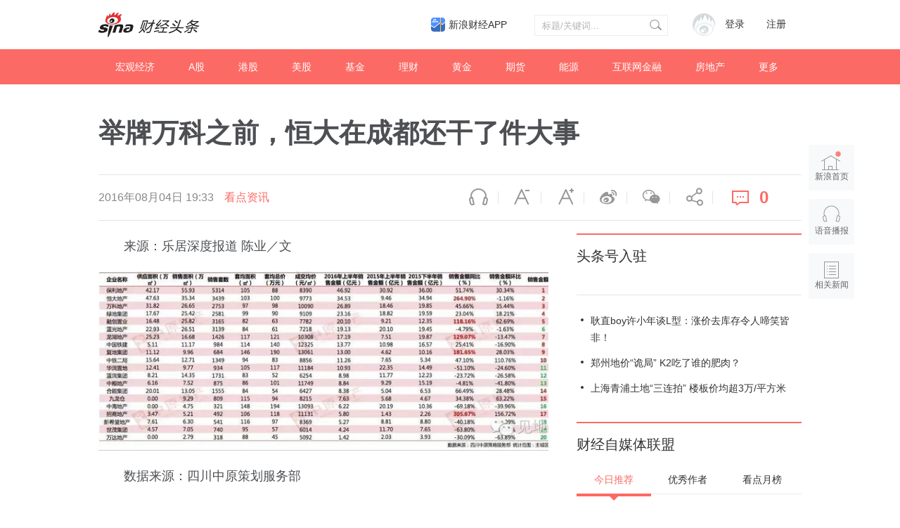

--- FILE ---
content_type: text/html; charset=UTF-8
request_url: https://cj.sina.com.cn/articles/view/5968965116/163c72dfc001001bl8
body_size: 47448
content:

<!DOCTYPE html>
<html>
<head>
    <meta charset="utf-8" />
    <title>举牌万科之前，恒大在成都还干了件大事__财经头条__新浪财经</title>
    <meta name="author" content="新浪财经">
    <link rel="mask-icon" sizes="any" href="//www.sina.com.cn/favicon.svg" color="red">
    <meta http-equiv="X-UA-Compatible" content="IE=edge" />
    <meta content="always" name="referrer">
    <meta name="description" content="来源：乐居深度报道 陈业／文数据来源：四川中原策划服务部每天清晨，伴随疾驰而过的车辆鸣笛声，这幢位于成都市青羊区提督街99号的恒大广场，会在..." />
    <meta name="keywords" content="财经头条,财经新闻,投资价值" />
    <meta name="tags" content="" />
    <meta property="og:type" content="news" />
    <meta property="og:title" content="举牌万科之前，恒大在成都还干了件大事" />
    <meta property="og:description" content="来源：乐居深度报道 陈业／文数据来源：四川中原策划服务部每天清晨，伴随疾驰而过的车辆鸣笛声，这幢位于成都市青羊区提督街99号的恒大广场，会在..." />
    <meta property="og:url" content="http%3A%2F%2Fcj.sina.com.cn%2Farticles%2Fview%2F5968965116%2F163c72dfc001001bl8" />
    <meta property="og:image" content="" />
    <meta name="weibo: article:create_at" content="2016-08-04 19:33:57" />
    <!--news_web_article_v2014_meta -->
    <meta name="stencil" content="PGLS000526" />
    <meta name="publishid" content="fxsqxxu4646541" />
    <meta name="comment" content="cj:comos-fxsqxxu4646541" />
    <meta name="sudameta" content="comment_channel:cj;comment_id:comos-fxsqxxu4646541" />
    <meta name="mediaid" content="财经头条">
    <meta name="sudameta" content="sinaog:0" />
    <!-- web_article_v2015_mobile_agent_meta begin-->
    <meta name="mobile-agent" content="format=html5; url=http://cj.sina.cn/articles/view/5968965116/163c72dfc001001bl8">
    <meta name="mobile-agent" content="format=xhtml; url=http://cj.sina.cn/articles/view/5968965116/163c72dfc001001bl8">
    <meta name="mobile-agent" content="format=wml; url=http://cj.sina.cn/articles/view/5968965116/163c72dfc001001bl8">
    <!-- web_article_v2015_mobile_agent_meta end -->
        <meta name=jspreload content="jspreload">
    <meta property="article:published_time" content="" />
    <meta property="article:author" content="财经头条" />
    <!-- 登录 css -->
    <link rel="stylesheet" type="text/css" href="//i.sso.sina.com.cn/css/userpanel/v1/top_account_v2.css">
    <!-- 天乙feed样式 start-->
    <link rel="stylesheet" href="//news.sina.com.cn/css/pctianyi/tianyi.css">
    <link rel="stylesheet" href="//n.sinaimg.cn/finance/pctianyi_wdg/apps/ent-feed/css/feed-app.css">
    <!-- 天乙feed样式 end -->
    <!--评论组件样式-->
    <link rel="stylesheet" type="text/css" href="//n2.sinaimg.cn/finance/sina_comment_2017/build/sina-comment-min.css">
    <!-- 微博组件样式 -->
    <link rel="stylesheet" href="//finance.sina.com.cn/other/src/sinapagewidgets/SinaPageWeibo2017.css">
    <link rel="stylesheet" href="//n.sinaimg.cn/finance/pc/cj/kandian/css/article.app.part.css?v=11.45">
    <script src="//news.sina.com.cn/268/2015/0112/jquery.newest.js" charset="utf-8"></script>
    <script type="text/javascript">
        var author_uid = 5968965116;
        var article_id = "163c72dfc001001bl8";
        var baseUrl = "//cj.sina.com.cn/k/api";
        var baseHost = "cj.sina.com.cn";
        var pageUrl = "http://cj.sina.cn/articles/view/5968965116/163c72dfc001001bl8";
    </script>

</head>

<body>
<!-- sina_text_page_info js配置 start 正文页全局参数-->
<script type="text/javascript">
    //设定为提前一屏触发
    window.onload = function() {
        SinaPage.config.triggerDistance = 500;

    }

    var SINA_TEXT_PAGE_INFO = {
        entry: 'account',
        channel: 'mp',
        newsid: '5968965116-163c72dfc001001bl8',
        encoding: 'utf-8',

        // 是否隐藏评论入口
        hideComment: false,
        // 是否隐藏评论列表(0,1)
        hideCommentList: 0,
        // 微博分享后面的@用户uid
        uid: '5902314049',
        // 文章docid，用来检测是否已收藏
        docID: 'http://doc.sina.cn/?id=comos:fyqptqv7004083',
        //财经
        pagepubtime: '2016-05-30',
        difDay: 180,
        ADIDs: ["PublicRelation1", "PublicRelation2", "PublicRelation3", "PublicRelation4", "PublicRelation5", "PublicRelation6", "PublicRelation7", "PublicRelation8", "PublicRelation9", "PublicRelation10", "PublicRelation11", "PublicRelation12", "PublicRelation14", "PublicRelation16"],

        // 底部微博推荐，如果没有，不填即可
        weiboGroupID: 35
    };
</script>
<!-- sina_text_page_info js配置 end 正文页全局参数-->
<!-- 调查参数 start-->
<script type="text/javascript">
    window.sina_survey_config = {
        surveyCss: true,               //调查问答样式true, false, http （不使用默认样式配置false或者不传此参数）
        resultCss: true,               //调查结果样式true, false, http （不使用默认样式配置false或者不传此参数）
        source: 'vote',                //通过来源设置图片宽高 sina(手浪), vote(默认)
    }
</script>
<!-- 调查参数 end-->
<!--header start -->
<div class="m-header-part-w">
    <div class="m-header-part clearfix">
        <a class="m-logo" href="//cj.sina.com.cn" title="财经头条" alt="财经头条"></a>
        <!-- 登陆&注册 -->
        <div class="m-login">
            <div id="SI_User" class="TAP14">
                <div class="ac-rgst">
                    <a href="//login.sina.com.cn/signup/signup?entry=news" class="msg-link" target="_blank">注册</a>
                </div>
                <div class="ac-login">
                    <div class="ac-login-cnt">
                        <a href="#" class="">
                        <span class="thumb">
                        <img src="//i.sso.sina.com.cn/images/login/thumb_default.png">
                    </span>
                            <span class="log-links">登录</span>
                        </a>
                    </div>
                </div>
            </div>
        </div>
        <!-- 登陆&注册 end-->
        <!-- search start-->
        <div class="m-search">
            <form class="m-search-clomn" action="//cj.sina.com.cn/article/search" method="post">
                <select size="1" name="type" id="searchType">
                    <option value="news">新闻</option>
                    <option value="author">头条号</option>
                </select>
                <div class="search-trigger">
                    <input type="text" name="keywords" value="" class="search-ipt" placeholder="标题/关键词...">
                    <input type="submit" class="btn-search">
                </div>
            </form>
        </div>
        <!-- search end-->
        <a class="hdlink3" href="https://finance.sina.com.cn/mobile/comfinanceweb.shtml" suda-uatrack="key=index_finapp&amp;value=up" data-sudaclick="sf_cjapp_nav_p" target="_blank">新浪财经APP</a>
    </div>
</div>
<!--header end -->

<!--nav start -->
<div class="m-nav-part-w">
    <div class="m-nav-part">
        <ul>
                        <li class="m-nav-box  "><a class="u-nav-item" href="//cj.sina.com.cn/k/article/column_article/2">宏观经济</a></li>
                        <li class="m-nav-box  "><a class="u-nav-item" href="//cj.sina.com.cn/k/article/column_article/3">A股</a></li>
                        <li class="m-nav-box  "><a class="u-nav-item" href="//cj.sina.com.cn/k/article/column_article/4">港股</a></li>
                        <li class="m-nav-box  "><a class="u-nav-item" href="//cj.sina.com.cn/k/article/column_article/5">美股</a></li>
                        <li class="m-nav-box  "><a class="u-nav-item" href="//cj.sina.com.cn/k/article/column_article/6">基金</a></li>
                        <li class="m-nav-box  "><a class="u-nav-item" href="//cj.sina.com.cn/k/article/column_article/11">理财</a></li>
                        <li class="m-nav-box  "><a class="u-nav-item" href="//cj.sina.com.cn/k/article/column_article/9">黄金</a></li>
                        <li class="m-nav-box  "><a class="u-nav-item" href="//cj.sina.com.cn/k/article/column_article/7">期货</a></li>
                        <li class="m-nav-box  "><a class="u-nav-item" href="//cj.sina.com.cn/k/article/column_article/12">能源</a></li>
                        <li class="m-nav-box  "><a class="u-nav-item" href="//cj.sina.com.cn/k/article/column_article/13">互联网金融</a></li>
                        <li class="m-nav-box  "><a class="u-nav-item" href="//cj.sina.com.cn/k/article/column_article/14">房地产</a></li>
                        <li class="m-nav-box m-nav-others-item">
                <a class="u-nav-item" href="javascript:;">更多</a>
                <div id="more_nav" class="m-nav-others">
                                        <div class="m-nav-others-row">
                                                <a href="//cj.sina.com.cn/k/article/column_article/8">外汇</a>
                                                <a href="//cj.sina.com.cn/k/article/column_article/15">管理</a>
                                                <a href="//cj.sina.com.cn/k/article/column_article/16">消费</a>
                                                <a href="//cj.sina.com.cn/k/article/column_article/18">科技</a>
                                                <a href="//cj.sina.com.cn/k/article/column_article/19">互联网</a>
                                                <a href="//cj.sina.com.cn/k/article/column_article/21">手机</a>
                                            </div>
                                        <div class="m-nav-others-row">
                                                <a href="//cj.sina.com.cn/k/article/column_article/27">保险</a>
                                                <a href="//cj.sina.com.cn/k/article/column_article/22">数码</a>
                                                <a href="//cj.sina.com.cn/k/article/column_article/23">科普</a>
                                                <a href="//cj.sina.com.cn/k/article/column_article/24">创业</a>
                                                <a href="//cj.sina.com.cn/k/article/column_article/10">银行</a>
                                                <a href="//cj.sina.com.cn/k/article/column_article/26">新三板</a>
                                                <a href="//cj.sina.com.cn/k/article/column_article/29">其他</a>
                                            </div>
                    
                </div>
            </li>
        </ul>
    </div>
</div>
<!--nav end -->
<!-- main start-->
<div class="main-content w1240">
    <h1 class="main-title">举牌万科之前，恒大在成都还干了件大事</h1>
    <div class="top-bar-wrap" id="top_bar_wrap">
        <div class="top-bar ani" id="top_bar">
            <div class="top-bar-inner clearfix">
                <div class="second-title">举牌万科之前，恒大在成都还干了件大事</div>
                <div class="date-source" data-sudaclick="content_media_p">
                                        <span class="date">2016年08月04日 19:33</span>
                                                                                        <span class="source ent-source">看点资讯</span>
                                                            </div>
                <div class="page-tools" data-sudaclick="blk_share">
                    <span class="tool-icon tool-audio first"><a ani-click='scaleDes' ani-hover='bounceFromTop' node-type='audio-pop' href="javascript:;" title="语音播报">语音播报</a></span>
                    <span class="tool-icon tool-des-fs"><a ani-click='scaleDes' ani-hover='bounceFromTop' node-type='decrease-fs' href="javascript:;" title="缩小字体" data-sudaclick="content_smallerfont_i">缩小字体</a></span>
                    <span class="tool-icon tool-ins-fs"><a ani-click="scaleIns" ani-hover="bounceFromTop" node-type="increase-fs" href="javascript:;" title="放大字体" data-sudaclick="content_biggerfont_i">放大字体</a></span>
                    <span class="tool-icon tool-wb"><a ani-hover='bounceFromTop' node-type='share-wb' href="javascript:;" data-share='weibo' title="分享到微博" data-sudaclick="content_weiboshare_i">微博</a></span>
                    <span class="tool-icon tool-wx"><a ani-hover='bounceFromTop' node-type='share-wx' href="javascript:;" data-share='weixin' title="分享到微信" data-sudaclick="content_wechatshare_i">微信</a></span>
                    <span class="tool-icon tool-share"><a ani-hover='bounceFromTop' node-type='share-more' data-action="dropdown" data-target='share_more' href="javascript:;" title="更多分享" data-sudaclick="content_moreshare_i">分享</a></span>
                    <span class="tool-icon tool-cmt"><a ani-hover='bounceFromTop' node-type='comment' href="javascript:;"><span class="num" node-type="comment-num" data-sudaclick="content_commentbutton_i">0</span></a>
                        </span>
                    <div class='share-more-list' style='display:none;' id='share_more'>
                        <span class='tool-icon tool-share-qq'><a href="javascript:;" data-share='qq' title="分享到QQ" data-sudaclick="share_qq">腾讯QQ</a></span>
                        <span class='tool-icon tool-share-qqzone'><a href="javascript:;" data-share='qzone' title="分享到QQ空间" data-sudaclick="share_qzone">QQ空间</a></span>
                    </div>
                </div>
            </div>
        </div>
    </div>
    <!-- content start-->
    <div class="article-content clearfix" id="article_content">
        <div class="article-content-left">
            <div class="article" id="artibody">
                <!-- 微博组件start -->
                <div class="weibo-2017" style="display: none">
                </div>
                <!-- 微博组件end -->
                <!-- 原始正文 -->
                <p><font>来源：乐居深度报道 陈业／文</font></p><p><img class="article-img" src="//k.sinaimg.cn/n/sinacn/20170104/f977-fxzczhi1624608.jpg/w700d1q75cms.jpg"></p><p><font>数据来源：四川中原策划服务部</font></p><p><font>每天清晨，伴随疾驰而过的车辆鸣笛声，这幢位于成都市青羊区提督街99号的恒大广场，会在某一固定时间“苏醒”，迎接新的一天。</font></p><p><font>被恒大收购前，恒大广场有另一个名字叫华置广场。2007年，港资开发商华人置业在成都物色了该地皮，计划将其打造为成都的一个标杆性商业项目。为了提升知名度，华人置业特意引入了知名商业品牌The ONE。</font></p><p><font>确认The ONE加入后，项目知名度大幅度提升。最终还未等到开业，华人置业就将该项目转卖给了恒大。恒大随后将其更名为恒大广场，并于2015年9月26日开业。</font></p><p><font>外界一直疑虑，恒大为什么会接这个位置尴尬、运营状况并不佳的商业项目？如今，一年过去了，住宅物业以其良好的销售业绩给出了答案。</font></p><p><font>1过江龙“凶猛”</font></p><p><font>对于恒大的成都收购行为，第一太平戴维斯华西区商铺部董事邓耀华认为，不管是收购华人置业的项目、还是新世界的项目，恒大在成都下的这步棋都较为精彩。究其原因，主要是所收购住宅项目在上半年均为恒大贡献了不错业绩。</font></p><p><font>2016年上半年，恒大在成都的总销售额为34.53亿元，为半年历史最好销售成绩。其中从新世界手上收购来的天府半岛项目功不可没。</font></p><p><font>上半年，天府半岛项目以1488套的成交量，贡献了12.36亿元销售额。单个项目销售占整体销售业绩的三分之一。该项目为2016年上半年成都品牌房企单个楼盘销冠。另外，从华人置业手上收购来的恒大都汇华庭、恒大广场、恒大华置西锦城等项目上半年也表现不凡。</font></p><p><font>与恒大一样，去年7月末，融创以32亿元价格收购了中渝置地成都7个项目，首次布局成都。因收购项目销售良好，上半年融创在成都也取得了历史最好成绩20.10亿元。</font></p><p><font>恒大、融创通过收购方式扩大市场份额后，打破了成都原有楼市格局。房企排名中，蓝光“千年老二”位置被恒大代替。蓝光连前五都未进，第五被后来者融创占据。</font></p><p><font>四川中原统计数据显示，上半年，保利以46.92亿元的销售额，排名成都楼市销售榜首位；恒大则以34.53亿元的总销售额紧随其后；万科、绿地、融创分别以26.89亿元、23.16亿元、20.10亿元的销售额分列第三、四、五位。蓝光以总销售额19.13亿元位列第六。</font></p><p><font>从市场占有率来看， 2016年上半年，除传统老大保利的市占率继续提升外，恒大、融创市占率也有明显进步。</font></p><p><font>对比2015年成都市场占有率，融创市占率上升0.92%，恒大市占率上升0.76%，保利市占率上升0.67%。上涨幅度分列前三位。</font></p><p><font>不过，对于销售“掉队”的说法，蓝光地产品牌中心赖黎明并不认同。其称蓝光近年来在追求全国化布局，在成都没有新增地块不代表蓝光“掉队”。</font></p><p><font>2保利霸主地位难保？</font></p><p><font>类似恒大碾压地头蛇蓝光的案例，未来或还将发生。据成都中原地产研究员鲁敏介绍，成都市场的竞争一直较为激烈，上半年更是如此。“观察前十开发商所售面积，除保利外，后几位基本上没太大差距。”</font></p><p><font>随着竞争加剧，保利多年来打下的擂主地位还能撑多久？据见地君了解，进入下半年，多家房企已进入备战状态。其中，最为明显的是恒大与中国铁建。</font></p><p><font>下半年恒大将有7个新盘亮相，总供应量将达到130万平方米。这为其下半年的销售打下了坚实的基础。</font></p><p><font>另据四川中原提供的库存信息，目前恒大成都在售项目全部库存量为90.2万平方米，总货值为84亿元，销售均价为9309元/平方米，单个项目均价从4242元－8000元/平方米不等，其中均价超过15000元/平方米的项目有2个。</font></p><p><font>而保利目前在成都的全部在售项目物业库存量为65.13万平方米，总货值为48.78亿元，物业均价为7490元/平方米， 单个项目均价从5347元－18000元/平方米不等，其中均价超过15000元/平方米的项目只有1个。</font></p><p><font>以保利现有在售物业库存量来看，如果再不发力，其在成都的市场地位很有可能在短时间内被恒大超过。</font></p><p><font>除恒大外，排名第八位的中国铁建从下半年也开始发力，计划推出超级大盘中国铁建西派城。该项目面积达320亩，开发体量58万平方米，市场吹风价达2万元/平方米。</font></p><p><font>另值得一提的是，庞大的土储一直是保利在成都最大的优势。目前成都市场也还没有可超过保利的企业。不过这并不代表永远不会有。</font></p><p><font>截至6月末，保利、中国铁建、万科等房企在成都的待开发土地体量占据前三。其中，中国铁建目前已有91.37万平方米的土储量，与保利101.93万平方米的土储相差无几。</font></p><p><font>2016年上半年，恒大在成都拿下7宗地块，面积为434亩，拿地规模仅次于中航地产，为上半年房企在成都拿地第二多企业。</font></p><p><font>除在公开市场拿地之外，私底下恒大收购动作也未断。今年6月底，四川恒大通过收购成都盛世瑞城置业有限公司位于锦江区沙河堡片区3.4万平方米土地，正式进军攀成钢板块；此外，恒大还将与成都本土房企瑞升合作打造“恒大·上林苑”项目。虽未透露合作细节，但瑞升在成都新都区拥有的2400亩土地储备给双方提供了充足的合作空间。</font></p><p><font>相比之下，保利上半年在成都表现略平淡。仅在今年2月以11.11亿元的价格摘得营门口两宗地，两宗住宅用地占地面积仅4.5万平方米，建筑面积13万平方米。</font></p><p><font>另值一提的是，若以利润为考核基准，保利在成都也并不具备优势。</font></p><p><font>中海成都一员工认为，“中海去年成都只卖了三十几个亿，但盈利有10个亿左右，保利去年卖了一百多亿，盈利却与中海持平。”</font></p><p><font>3一大波房企还在向成都奔来</font></p><p><font>2016年第一季度成都国内生产总值2601.7亿元,同比增长7.4%。GDP排名全国第8。</font></p><p><font>从人口净流入量来看，成都作为四川省内唯一单极核心城市，经济体量在省内所占比重相当大。去年成都以244万的人口净流入数排名全国第9位。</font></p><p><font>超大人口流量带来了对房屋绝对需求。数据显示，2015年全国新房成交量超过1000万平方米城市有18个，成都以2438万平方米的成交量排在首位，成为全国卖房最多城市，秒杀其他一线及核心二线城市。</font></p><p><font>“成都有绝对市场需求，房企必定会来”，第一太平戴维斯华西区商铺部董事邓耀华如此认为。</font></p><p><font>“成渝区域是融创区域聚焦的重点，融创看好成渝区域房地产市场。”2016年上半年，越来越多与融创持同一看法的开发商加入到了成都房企大军中。</font></p><p><font>据四川中原监测数据显示,2016年上半年成都主城区住宅供应面积176.22万平方米，成交面积160.68万平方米。</font></p><p><font>四川中原研究部认为,主城区供应量明显减少,但成交量与往年上半年无明显差异。在政府减少土地供应同时,土地成交面积仍同比上升。</font></p><p><font>上半年，成都主城区共成交22宗地块，其中排名前五地块溢价率均超100%。</font></p><p><font>拿地企业方面，除恒大、保利、中航城继续深耕外，外地企业阳光城首次挺进成都,拿下武侯区簇锦地块；新希望也拿下东大街、金花镇地块；龙湖拍下茶店子地块；华润低价拿下高新区中和、金牛区天回地块。上半年融创通过招拍挂方式，拿下一宗位于青羊区苏坡街道办事处中坝社区5组、黄土社区5组地块。</font></p><p><font>4无视竞争激烈 恒大销售目标加码至200亿</font></p><p><font>在房企争相拿地同时，一个不容忽视的问题是，成都库存已经不低。四川中原统计数据显示，上半年，成都主城区新房存量为721.71万平方米,环比下滑9.86%,预计去化周期为10个月。 上半年，恒大、首创以及人居置业的新房存量排名靠前,去化压力较大。</font></p><p><font>四川中原研究部认为,主城区商品住宅存量总体呈现下滑态势,伴随70/90政策的取消,及改善需求的释放,预计后市110平方米以上产品供应将增大,150平方米以上存量去化仍需时间;70-90平方米刚需产品库存高企,需较长时间才得以消化。</font></p><p><font>与此同时，成都郊区供应量也仍在加大。2016年上半年近郊县(含天府新区)商品房供应面积755.41万平方米,环比下降18.04%,同比上升5.09%。</font></p><p><font>为什么房企明知库存不低情况下，依然不遗余力去争夺这座城市的土地资源？不断提升的业绩目标或是最大诱因。</font></p><p><font>对于在成都的发展，成都融创向见地君透露，在成渝区域要做好房地产，考验的是“手艺活”，考验的是质量与速度的平衡把控。对此，融创提出了适度稳健的增长目标：三年内在成渝区域做到年销售额200亿元规模。</font></p><p><font>另据见地君了解，成都区域，恒大今年初定的年销售目标为150亿元，年中提高加码至200亿元；保利今年的年销售目标为120亿元；万科的年销售目标为100亿元；龙湖年销售目标为60亿元。</font></p><p><font>虽然以业绩驱动规模扩张是房企的生存之道，但第一太平戴维斯华西区商铺部董事邓耀华认为，再强大的企业如果不去改变自己，未来也难以生存下去。未来谁最能满足市场需求，谁就能站得最稳。</font></p><p><font>其举例称，恒大成都收购项目之所以取得不错销售成绩，与其对收购回来的楼盘进行了调整不无关系。“市中心的楼盘都汇华庭去化率一直不高，原因是当初户型分配不当，跟成都市场需求不吻合。恒大收购回来后，对户型进行了分割，有些甚至做了跨产权的户型分割。”</font></p><p><font>事实上，据见地君了解，在供应量大、竞争激烈的成都市场，部分房企早已开启了产品升级之路。其中，蓝光为转型已重拾高端物业雍锦系；龙湖推出高端盘墅级洋房产品；华润开始重视项目全生命周期，对项目景观设计进行优化；万科也开始全方位升级社区；全国知名的大型高端社区麓湖国际也传出将有意调整产品结构的声音。而这一切的改变，都只是为了在激战中赢得自己的一席之地。</font></p><p><font>（新浪乐居成都站记者徐成对本文亦有贡献）</font></p><p><font>作者：陈业，乐居深度报道记者。喜欢另辟蹊径的角度，更愿别开生面地挖掘行业兴趣点。工作邮箱：chenye5@leju.com。报料加微信qianya333。</font></p>
            </div>
            <div id="article_kandian" class="article-kandian"></div>
            <div id="article-bottom">
                <!-- 评论 start -->
                <div class="blk-comment" id="bottom_sina_comment"></div>
                <!-- 评论 end -->
                                <!-- 相关新闻/相关微博 start -->
                <div class='blk-related clearfix' id='tab_related'>
                    <div class='tab-related-wrap'>
                        <div class='tab-related' id='tab_related_btn'>
                            <a href="javascript:;" id='tab01_btn01' class='cur' data-sudaclick="relativenews_tab_i">相关新闻</a>
                            <a class="tab_related_app_imglink" data-sudaclick="23_cjapp_xgxxbelow_p" href="//finance.sina.com.cn/mobile/comfinanceweb.shtml" target="_blank"></a>
                        </div>
                    </div>
                    <div class='tab-cont-related' data-sudaclick="relativenews_feed_p">
                        <div id='tab01_cont01'>
                            <!-- 天乙feed 容器 start -->
                            <div id="tycard_list">
                                <div class="cardlist-a__tip" node-type="tip" style="display:none;"></div>
                                <div class="cardlist-a__list" node-type="list"></div>
                                <div class="cardlist-a__loading" node-type="loading">加载中
                                    <s class="icon-loading"></s>
                                </div>
                                <div class="cardlist-a__more" node-type="more" style="display:none;">点击加载更多</div>
                                <div class="cardlist-a__pager" node-type="pager" style="display:none;"></div>
                            </div>
                            <!-- 天乙feed 容器 end -->
                        </div>
                        <div id='tab01_cont02' style='display:none;'>
                            <iframe id='related_wb' frameborder="0" height="500" width="640" marginheight="0" marginwidth="0" scrolling="no" src=""></iframe>
                        </div>
                    </div>
                </div>
                <!-- 相关新闻/相关微博 end -->
                            </div>
        </div>
        <div class="article-content-right">
                        <!-- 作者信息 start-->
            <div class="m-user-info">
                <h2 class="u-article-title1"><a href="//cj.sina.com.cn/index/guide">头条号入驻</a></h2>
                            </div>
            <!-- 作者信息 end-->
                        <!-- 作者文章 start-->
                        <div class="m-author-article-list">
                <ul>
                                        <li class="m-author-article-list-item">
                        <h2><a href="//cj.sina.com.cn/articles/view/5968965116/163c72dfc001001bmn">耿直boy许小年谈L型：涨价去库存令人啼笑皆非！</a></h2>
                    </li>
                                        <li class="m-author-article-list-item">
                        <h2><a href="//cj.sina.com.cn/articles/view/5968965116/163c72dfc001001bmm">郑州地价“诡局” K2吃了谁的肥肉？</a></h2>
                    </li>
                                        <li class="m-author-article-list-item">
                        <h2><a href="//cj.sina.com.cn/articles/view/5968965116/163c72dfc001001bl0">上海青浦土地“三连拍” 楼板价均超3万/平方米</a></h2>
                    </li>
                                    </ul>
            </div>
                        <!-- 作者文章 end-->
            <div class="m-blk6">
                <h2 class="u-article-title1">财经自媒体联盟<a href="https://finance.sina.com.cn/cj/authorlist.shtml?fr=pc_cjarticle" style="display: none;">更多自媒体作者</a></h2>
                <div class="rank-blk-media">
                    <div class="rank-tabs" id="media_tabs">
                        <span id="media_tab0" class="tab_selected"><a href="javascript:;">今日推荐</a></span>
                        <span id="media_tab1"><a href="javascript:;">优秀作者</a></span>
                        <span id="media_tab2"><a href="javascript:;">看点月榜</a></span>
                    </div>
                    <ul id="media_tab_con0" class="m-tody-media" style="display:block;">
                    </ul>
                    <div id="media_tab_con1" class="m-excellence-author" style="display:none;">
                        <div class="slider" id="media_slider">
                        </div>
                        <div id="media_slider_dot" class="hd_slider_dot"></div>
                    </div>
                    <div id="media_tab_con2" class="m-month-rank" style="display:none;">
                        <div class="m-month-rank-title">
                            <span class="u-title1">排行</span>
                            <span class="u-title2">看点昵称</span>
                            <span class="u-title3">看点指数</span>
                        </div>
                        <ul id="m_month_rank" class="m-month-rank-con">
                        </ul>
                    </div>
                </div>
            </div>

            <!-- 热文排行 start-->
            <div class="rank-blk" style="display: none">
                <h2 class="u-article-title1">热文排行榜</h2>
                <div class="rank-tabs  clearfix" id="rank_tabs">
                    <a id="tab0" class="tab-active" href="javascript:;">日榜</a>
                    <a id="tab1" href="javascript:;">周榜</a>
                    <a id="tab2" href="javascript:;">月榜</a>
                </div>
                <ul id="tab_con0" style="display:block;">
                    <li>
                        <a href="//cj.sina.cn/article/detail/2381596945/170591?column=china&amp;ch=9" target="_blank">
                            <span class="win">01</span> 任志强：房地产不管怎么调也不能让它掉下去，因为…
                        </a>
                    </li>
                    <li>
                        <a href="//cj.sina.cn/article/detail/1667856794/170649?column=china&amp;ch=9" target="_blank">
                            <span class="win">02</span> 台胞感叹两岸差距：大陆吃饭掏手机，台湾却掏信用卡
                        </a>
                    </li>
                    <li>
                        <a href="//cj.sina.cn/article/detail/1790671321/170546?column=china&amp;ch=9" target="_blank">
                            <span class="win">03</span> 王健林的妻子，背景才是真的深……
                        </a>
                    </li>
                    <li>
                        <a href="//cj.sina.cn/article/detail/5904298558/170780?column=china&amp;ch=9" target="_blank">
                            <span>04</span> 年产6亿头猪为何一头也进不了香港？互害社会怪谁？
                        </a>
                    </li>
                    <li>
                        <a href="//cj.sina.cn/article/detail/6065395581/170840?column=licai&amp;ch=9" target="_blank">
                            <span>05</span> 刚刚，美国两房又崩盘了，中国投资了数千亿美元啊！
                        </a>
                    </li>
                    <li>
                        <a href="//cj.sina.cn/article/detail/6002223834/170503?column=china&amp;ch=9" target="_blank">
                            <span>06</span> 你们这样说杨振宁，问过邓稼先吗？
                        </a>
                    </li>
                    <li>
                        <a href="//cj.sina.cn/article/detail/1790671321/170554?column=china&amp;ch=9" target="_blank">
                            <span>07</span> 深扒隐形富豪：马云王健林算什么？他才是真首富！
                        </a>
                    </li>
                    <li>
                        <a href="//cj.sina.cn/article/detail/1667856794/170924?column=china&amp;ch=9" target="_blank">
                            <span>08</span> 香港前特首的七大罪状，看到第六条我笑了
                        </a>
                    </li>
                    <li>
                        <a href="//cj.sina.cn/article/detail/5904298558/171026?column=china&amp;ch=9" target="_blank">
                            <span>09</span> 蒙古不知羞耻又来讨钱，但这次中国的手段妙到毫巅！
                        </a>
                    </li>
                    <li>
                        <a href="//cj.sina.cn/article/detail/5904298558/170471?column=china&amp;ch=9" target="_blank">
                            <span>10</span> 欧洲大变局！这个比肩特朗普的女人或让欧盟走向末日
                        </a>
                    </li>
                </ul>
                <ul id="tab_con1" style="display:none;">
                    <li>
                        <a href="//cj.sina.cn/article/detail/2949462582/168447?column=china&amp;ch=9" target="_blank">
                                <span class="win">01</span> 背负高房贷，中年失业，一个深圳男子的财务悲剧
                            </a>
                        </li>
                        <li>
                            <a href="//cj.sina.cn/article/detail/1790671321/168512?column=china&amp;ch=9" target="_blank">
                                <span class="win">02</span> 45万亿来了！中国经济和房市、股市将迎来大变化？
                            </a>
                        </li>
                        <li>
                            <a href="//cj.sina.cn/article/detail/5235388608/167526?column=china&amp;ch=9" target="_blank">
                                <span class="win">03</span> 高铁票价涨70%！终于找到真实原因
                            </a>
                        </li>
                        <li>
                            <a href="//cj.sina.cn/article/detail/5904298558/167646?column=china&amp;ch=9" target="_blank">
                                <span>04</span> 在美国，我感受到“越南制造”在取代“中国制造”
                            </a>
                        </li>
                        <li>
                            <a href="//cj.sina.cn/article/detail/1638782947/167612?column=china&amp;ch=9" target="_blank">
                                <span>05</span> 能拿下万科，为何完败格力？姚振华的吃相与吃向！
                            </a>
                        </li>
                        <li>
                            <a href="//cj.sina.cn/article/detail/2693883292/167655?column=china&amp;ch=9" target="_blank">
                                <span>06</span> 三星“宫心计”：儿子检举父亲，父母逼死女儿
                            </a>
                        </li>
                        <li>
                            <a href="//cj.sina.cn/article/detail/5904298558/168035?column=china&amp;ch=9" target="_blank">
                                <span>07</span> 新加坡贼心不死，对中国又出一毒计，北京不忍了！
                            </a>
                        </li>
                        <li>
                            <a href="//cj.sina.cn/article/detail/1169861544/168083?column=china&amp;ch=9" target="_blank">
                                <span>08</span> 2017年、45万亿，这是让货币毁灭的节奏么？
                            </a>
                        </li>
                        <li>
                            <a href="//cj.sina.cn/article/detail/1790671321/168522?column=china&amp;ch=9" target="_blank">
                                <span>09</span> 杀死金正男的究竟是何方神圣？揭秘惊人美女特工组织
                            </a>
                        </li>
                        <li>
                            <a href="//cj.sina.cn/article/detail/1010236564/167639?column=china&amp;ch=9" target="_blank">
                                <span>10</span> 楼市重磅：日本式泡沫即将袭击中国内地房地产市场？
                            </a>
                        </li>
                    </ul>
                    <ul id="tab_con2" style="display:none;">
                        <li>
                            <a href="//cj.sina.cn/article/detail/2949462582/168447?column=china&amp;ch=9" target="_blank">
                                <span class="win">01</span> 背负高房贷，中年失业，一个深圳男子的财务悲剧
                            </a>
                        </li>
                        <li>
                            <a href="//cj.sina.cn/article/detail/2268916473/156115?column=manage&amp;ch=9" target="_blank">
                                <span class="win">02</span> 在五环六环之间，有最真实的北京
                            </a>
                        </li>
                        <li>
                            <a href="//cj.sina.cn/article/detail/1667856794/162618?column=china&amp;ch=9" target="_blank">
                                <span class="win">03</span> 谁是中国经济的元凶：它曾让日本30年没翻身！
                            </a>
                        </li>
                        <li>
                            <a href="//cj.sina.cn/article/detail/1688779253/162417?column=internet&amp;ch=5" target="_blank">
                                <span>04</span> 奶茶妹妹4万元裙子抢镜京东年会：富人世界屌丝不懂
                            </a>
                        </li>
                        <li>
                            <a href="//cj.sina.cn/article/detail/1790671321/168512?column=china&amp;ch=9" target="_blank">
                                <span>05</span> 45万亿来了！中国经济和房市、股市将迎来大变化？
                            </a>
                        </li>
                        <li>
                            <a href="//cj.sina.cn/article/detail/2151768482/159597?column=china&amp;ch=9" target="_blank">
                                <span>06</span> 大势 | 未来5年，它将成为全国第一大城市
                            </a>
                        </li>
                        <li>
                            <a href="//cj.sina.cn/article/detail/1667856794/162316?column=china&amp;ch=9" target="_blank">
                                <span>07</span> 看你还敢不敢继续炒房！三年之后房子你还能卖给谁？
                            </a>
                        </li>
                        <li>
                            <a href="//cj.sina.cn/article/detail/1649173367/162585?column=china&amp;ch=9" target="_blank">
                                <span>08</span> 因为一纸公文300万人面临失业 为什么大家还拍手叫好
                            </a>
                        </li>
                        <li>
                            <a href="//cj.sina.cn/article/detail/5904298558/161644?column=china&amp;ch=9" target="_blank">
                                <span>09</span> 反转！日本拿下印尼74亿美元铁路合同，发现亏大了
                            </a>
                        </li>
                        <li>
                            <a href="//cj.sina.cn/article/detail/6044229343/162262?column=china&amp;ch=9" target="_blank">
                                <span>10</span> 56岁创业，年利是华为1.5倍，他是让对手发抖的人！
                        </a>
                    </li>
                </ul>
            </div>
            <!-- 热文排行 end-->
            <div class="m-article-information">
                <!-- 二维码 start-->
                <div class="m-erweima-blk">
                    <img class="u-erweima-pic" src="//n.sinaimg.cn/finance/pc/cj/kandian/img/article_pic05.png">
                </div>
                <!-- 二维码 end-->
                <p class="u-article-information-des1"><a href="//news.sina.com.cn/feedback/post.html" target="_blank">新浪财经头条意见反馈留言板</a></p>
                <p class="u-article-information-des2">4001102288 欢迎批评指正</p>
                <div class="m-article-footer">
                    <a href="//cj.sina.com.cn/intro/about" target="_blank">关于头条</a>
                    <span class="xb-blank">|</span>
                    <a href="//cj.sina.com.cn/intro/attend" target="_blank">如何入驻</a>
                    <span class="xb-blank">|</span>
                    <a href="//cj.sina.com.cn/intro/article" target="_blank">发稿平台</a>
                    <span class="xb-blank">|</span>
                    <a href="//cj.sina.com.cn/intro/award" target="_blank">奖励机制</a>
                    <a href="//corp.sina.com.cn/chn/copyright.html" target="_blank">版权声明</a>
                    <span class="xb-blank">|</span>
                    <a href="//cj.sina.com.cn/notice/detail/63" target="_blank">用户协议</a>
                    <span class="xb-blank">|</span>
                    <a href="//cj.sina.com.cn/intro/about" target="_blank">帮助中心</a>
                </div>
                <div class="m-article-copyright">
                    Copyright © 1996-2019 SINA Corporation
                    <br> All Rights Reserved 新浪公司 版权所有
                </div>
            </div>
        </div>
    </div>
    <!-- content end -->
    <!-- 正文页浮层 start -->
    <div class="page-right-bar">
        <a href="//www.sina.com.cn" target="_blank" class='right-bar-btn btn-home' data-sudaclick="float_home_p"><i class="ani pulse infinite"></i>新浪首页</a>
        <a href="javascript:;" node-type="audio-pop" node-pop="right" class='right-bar-btn btn-audio' data-sudaclick="content_voicebroadcast_i">语音播报</a>
        <a href="javascript:;" node-type="toRelated" class='right-bar-btn btn-related' data-sudaclick="float_relativenews_i">相关新闻</a>
        <a href="javascript:;" node-type="toTop" class='right-bar-btn btn-toTop fadeOut' data-sudaclick="float_top_i">返回顶部</a>
    </div>
</div>

<!-- main end-->

<script src="//tech.sina.com.cn/js/717/20140827/index2014/top.js"></script>
<script charset="utf-8" src="//news.sina.com.cn/sso/user_panel_new_version.js"></script>
<script src="//finance.sina.com.cn/other/src/article-widgets.min.js"></script>
<!-- <script src="//www.sinaimg.cn/cj/toutiao/lib/doT.min.js"></script> -->
<script src="//n.sinaimg.cn/finance/pc/cj/kandian/js/dot-article.js"></script>
<script src="//n.sinaimg.cn/finance/pc/cj/kandian/js/article.util.part.js?v=11.81"></script>
<script src="//n.sinaimg.cn/finance/pc/cj/kandian/js/article.app.part2.js?v=11.81"></script>
<script>
    // window.onload = function() {
    SinaPage.loadWidget({

        require: [{
            url: "//n.sinaimg.cn/finance/fe/doT.min.js"
        }, {
            url: '//finance.sina.com.cn/other/src/sinapagewidgets/SinaPageWeibo2017.js' //线上
        }],
        onAfterLoad: function() {
            /*
            * <option value='4193285070950682'>单图</options>
             <option value='4194261362452237'>4图</options>
             <option value='4194256719651594'>8图</options>
             <option value='4194227052961038'>3图</options>
             <option value='4193283107933085'>9图</options>
             <option value='4193350804480471'>视频</options>
             <option value='4193343254163884'>话题+表情</options>
             <option value='4193341300317302'>转发视频+表情</options>
             <option value='4193353220685621'>@+转发文字</options>
             <option value='4193351189747216'>@+转发单图</options>
             <option value='4193338351334567'>展开全文+单图</options>
             <option value='4193305527462037'>长文链接</options>
            * */
            //var testArr = ['4153017823302437', '4194261362452237', '4194256719651594', '4194227052961038', '4193283107933085', '4193350804480471', '4193343254163884', '4196472108499183', '4193341300317302', '4193353220685621', '4193351189747216', '4193338351334567', '4193305527462037', '4199699428230761', '4165959793186928'];
            var testArr = [];
            for (var i = 0; i < testArr.length; i++) {
                $('.weibo-2017').append('<div class="wb-feed" id="wb' + i + '"></div>');
                new SinaPageWeibo.WeiboCard({
                    cssLink: '//finance.sina.com.cn/other/src/sinapagewidgets/SinaPageWeibo2017.css', //线上
                    wrap: "wb" + i,
                    viewPic: true,
                    id: testArr[i] //单图
                });
            }
        }
    });
    // }
</script>
<script type="text/javascript" src="//www.sinaimg.cn/unipro/pub/suda_m_v629.js"></script>
<script type="text/javascript">suds_init(4037,100.0000,1015,2);</script>
<!-- sinaads_ck.js -->
<!-- SUDA_CODE_START DAGGER --> 
<script type="text/javascript" src="//www.sinaimg.cn/unipro/pub/suda_s_v851c.js"></script>
<noScript> 
<div style='position:absolute;top:0;left:0;width:0;height:0;visibility:hidden'><img width=0 height=0 src='//beacon.sina.com.cn/a.gif?noScript' border='0' alt='' /></div> 
</noScript> 
<!-- SUDA_CODE_END DAGGER -->
</body>
</html>


--- FILE ---
content_type: text/css
request_url: https://n2.sinaimg.cn/finance/sina_comment_2017/build/sina-comment-min.css
body_size: 23276
content:
.sinacMNT_logout .login-info,.sinacMNT_logout .user-head,.sinacMNT_logout .face{display:none !important}.sinacMNT_logout .user-head-default{display:block !important}.sina-comment-wrap a,.sina-comment-wrap a:visited{color:inherit;text-decoration:none;outline:none}.sina-comment-wrap a:hover,.sina-comment-wrap a:active{color:#FA536F;text-decoration:none;outline:none}.sina-comment-wrap blockquote,.sina-comment-wrap button,.sina-comment-wrap dd,.sina-comment-wrap dl,.sina-comment-wrap dt,.sina-comment-wrap fieldset,.sina-comment-wrap form,.sina-comment-wrap h1,.sina-comment-wrap h2,.sina-comment-wrap h3,.sina-comment-wrap h4,.sina-comment-wrap h5,.sina-comment-wrap h6,.sina-comment-wrap hr,.sina-comment-wrap input,.sina-comment-wrap legend,.sina-comment-wrap li,.sina-comment-wrap ol,.sina-comment-wrap p,.sina-comment-wrap pre,.sina-comment-wrap td,.sina-comment-wrap textarea,.sina-comment-wrap th,.sina-comment-wrap ul{margin:0;padding:0;font:inherit;color:inherit}.sina-comment-wrap button,.sina-comment-wrap input{cursor:pointer;background:none;border:none;outline:none;-webkit-appearance:none;-moz-appearance:none;appearance:none;vertical-align:middle}.sina-comment-wrap address,.sina-comment-wrap cite,.sina-comment-wrap dfn,.sina-comment-wrap em,.sina-comment-wrap var{font-style:normal}.sina-comment-wrap code,.sina-comment-wrap kbd,.sina-comment-wrap pre,.sina-comment-wrap samp{font-family:courier new, courier, monospace}.sina-comment-wrap small{font-size:12px}.sina-comment-wrap li{list-style-type:none}.sina-comment-wrap sup{vertical-align:text-top}.sina-comment-wrap sub{vertical-align:text-bottom}.sina-comment-wrap legend{color:inherit}.sina-comment-wrap fieldset,.sina-comment-wrap img{border:0;vertical-align:middle}.sina-comment-wrap address,.sina-comment-wrap cite,.sina-comment-wrap dfn,.sina-comment-wrap em,.sina-comment-wrap var{font-style:normal}.sina-comment-wrap code,.sina-comment-wrap kbd,.sina-comment-wrap pre,.sina-comment-wrap samp{font-family:courier new, courier, monospace}.sina-comment-wrap em{font-style:normal;color:#FA536F}.sina-comment-wrap textarea{resize:vertical;font-size:inherit;border:none;outline:none}.sina-comment-wrap textarea:focus{border:none;outline:none}.sina-comment-wrap img{image-rendering:optimizeSpeed;image-rendering:-moz-crisp-edges;image-rendering:-o-crisp-edges;image-rendering:-webkit-optimize-contrast;image-rendering:optimize-contrast;-ms-interpolation-mode:nearest-neighbor}.sina-comment-wrap .gray{color:#888}.sina-comment-wrap .clearit{clear:both;font-size:0;line-height:0;height:0}.sina-comment-wrap .clearfix:after{content:'';display:block;height:0;width:0;overflow:hidden;clear:both}.sina-comment-wrap .sep{color:#979797;padding:0 10px}.sina-comment-wrap .head{float:left;width:46px;margin-left:-76px}.sina-comment-wrap .head a{display:block;margin-top:8px;width:46px;height:46px;color:inherit;overflow:hidden;border-radius:100%}.sina-comment-wrap .head a:visited,.sina-comment-wrap .head a:hover,.sina-comment-wrap .head a:active{color:#FA536F}.sina-comment-wrap .head img{width:46px;height:46px;border-radius:100%}.sina-comment-wrap .more{display:block;line-height:46px;height:46px;overflow:hidden;background:#f5f5f5;text-align:center}.sina-comment-wrap .more em{font-family:Arial;color:#FA536F}.sina-comment-wrap{position:relative;margin:0 auto;max-width:1000px;color:#333;background:#fff;font:14px/24px Helvetica Neue, Helvetica, PingFang SC, Hiragino Sans GB, Microsoft YaHei, Noto Sans CJK SC, WenQuanYi Micro Hei, Arial, sans-serif;-webkit-font-smoothing:antialiased;zoom:1;overflow-y:visible}.sina-comment-form .hd .tip,.sina-comment-share-sina,.sina-comment-share-qq,.sina-comment-layer .a-l-close,.sina-comment-form .ft .user .ico,.sina-comment-vote-tip,.sina-comment-chkbox i,.sina-comment-form .bd .arrow,.sina-comment-list-layer .close,.sina-comment-list .list .dialog-list-ft .fold em{background-image:url(//i1.sinaimg.cn/dy/deco/2014/0926/bg.png);background-repeat:no-repeat;background-position:0 0}.sina-comment-wrap .btn{display:inline-block;height:40px;line-height:40px;min-width:90px;vertical-align:baseline;font-size:16px;cursor:pointer;text-align:center}.sina-comment-wrap .btn.btn-disabled{cursor:not-allowed;color:#f5f5f5;background:#999}.sina-comment-wrap .emoji-panel{width:380px;padding:4px;position:absolute;top:40px;z-index:2;background:#fff;-webkit-box-shadow:2px 2px 12px #c5c5c5;box-shadow:2px 2px 12px #c5c5c5;overflow:hidden}.sina-comment-wrap .emoji-panel .emoji-panel-close{float:right;width:12px;height:12px;margin:4px;background-image:url(//n.sinaimg.cn/finance/sina_comment_2017/images/sprite.png?v=1508238609851);background-repeat:no-repeat;background-position:0 -700px}.sina-comment-wrap .emoji-panel .emoji-panel-close:hover{background-position:-29px  -700px}.sina-comment-wrap .emoji-panel .emoji-list{float:right}.sina-comment-wrap .emoji-panel li{float:left;width:28px;height:28px;line-height:28px;border:1px solid #e8e8e8;margin:4px;overflow:hidden;cursor:pointer}.sina-comment-wrap .emoji-panel li:hover{border-color:#FA536F}.sina-comment-wrap .emoji-panel li img{display:block;width:28px;height:28px}.sina-comment-form{position:relative;padding:15px 30px;background:#fff;border:1px solid #e8e8e8;border-top:3px solid #FA536F}.sina-comment-form .hd{margin-bottom:20px}.sina-comment-form .wrap-title{float:left;font-size:26px;line-height:1;color:#FA536F;padding-left:36px;background-image:url(//n.sinaimg.cn/finance/sina_comment_2017/images/sprite.png?v=1508238609851);background-repeat:no-repeat;background-position:0 -296px}.sina-comment-form .count{float:right;line-height:28px;font-size:14px}.sina-comment-form .count em{color:#FA536F;padding:0 2px}.sina-comment-form .bd{position:relative;margin-left:76px;margin-bottom:20px}.sina-comment-form .user-head,.sina-comment-form .user-head-default{position:absolute;top:0}.sina-comment-form .user-head a,.sina-comment-form .user-head-default a{margin-top:0}.sina-comment-form .user-head-default{display:none}.sina-comment-form .editor{position:relative;zoom:1}.sina-comment-form .ft{position:relative;margin-left:76px;height:40px;line-height:40px}.sina-comment-form .face{float:left}.sina-comment-form .trigger{float:left;position:relative;margin-top:4px;height:28px;line-height:32px;padding-left:38px;font-size:14px;color:#333;overflow:hidden;background-image:url(//n.sinaimg.cn/finance/sina_comment_2017/images/sprite.png?v=1508238609851);background-repeat:no-repeat;background-position:0 -248px}.sina-comment-form .right-actions{float:right}.sina-comment-form .login{float:left;display:none}.sina-comment-form .login-info{float:left}.sina-comment-form .weibo{display:none !important;float:left;margin-left:30px;cursor:pointer}.sina-comment-form .weibo:hover{color:#FA536F}.sina-comment-form .comment{float:left;margin-left:30px;background:#FA536F;color:#fff}.sina-comment-form .inner{position:relative;border:1px solid #c5c5c5;padding:12px 20px;background:#f5f5f5}.sina-comment-form .inner:after{content:'';position:absolute;left:-7px;top:16px;height:12px;width:7px;color:#c5c5c5;background:url(//n.sinaimg.cn/finance/sina_comment_2017/images/sprite.png?v=1508238609851) 0 -600px no-repeat #f5f5f5;overflow:hidden}.sina-comment-form .box{display:block;width:100%;min-height:1.5em;max-height:86px;overflow-y:auto;resize:none;background:none}.sina-comment-form .tip{position:absolute;left:50%;top:50%}.sina-comment-chkbox i{display:inline-block;background-position:0 -450px;width:1em;height:1em;overflow:hidden;line-height:inherit;margin-right:.5em;vertical-align:middle}.sina-comment-chkbox-selected i{background-position:0 -480px}.sina-comment-list a,.sina-comment-list a:visited{color:inherit}.sina-comment-list a:hover,.sina-comment-list a:active{color:#FA536F}.sina-comment-list .latest-tip{height:33px;line-height:33px;background:#FFF7DC;border:1px solid #FFCD8C;border-width:1px 0;margin-top:-2px;position:relative;text-align:center}.sina-comment-list .title{height:47px;border-bottom:2px solid #d1d1d1}.sina-comment-list .title .name{width:100px;line-height:47px;float:left;font-size:18px;font-family:"Microsoft Yahei", "\5FAE\8F6F\96C5\9ED1";text-align:center;color:#FA536F;border-bottom:2px solid #FA536F}.sina-comment-list .title .reflash{float:left;margin-left:14px;width:40px;padding-left:34px;height:30px;line-height:30px;margin-top:9px;font-size:14px;background-image:url(//n.sinaimg.cn/finance/sina_comment_2017/images/sprite.png?v=1508238609851);background-repeat:no-repeat;background-position:10px -192px;border:1px solid #e8e8e8}.sina-comment-list .title .reflash:hover,.sina-comment-list .title .reflash:active{background-color:#f5f5f5;color:inherit}.sina-comment-list .list{padding:0 30px;border:1px solid #e8e8e8;border-top:none}.sina-comment-list .list-ft{border:1px solid #e8e8e8;border-top:none;background:#f5f5f5}.sina-comment-list .item{position:relative;list-style:none;margin-left:76px;padding:12px 0 10px;border-top:1px solid #e8e8e8}.sina-comment-list .item:hover .report{display:inline-block}.sina-comment-list .item:first-child{border-top:none}.sina-comment-list .name a{color:#FA536F}.sina-comment-list .num{position:absolute;left:-96px;top:16px;display:block;width:32px;height:32px;border:4px solid #F7FAFC;line-height:32px;overflow:hidden;padding-right:10px;background:#E6ECF3;border-radius:20px 0 0 20px;font-family:Arial, Georgia;font-size:14px;color:#98a8b7;text-align:center}.sina-comment-list .num-new{background:#FF8500;color:#fff}.sina-comment-list .txt{position:relative;text-align:justify;word-break:break-all}.sina-comment-list .txt a{color:#FA536F}.sina-comment-list .txt.truncated{display:-webkit-box;max-height:6.5em;-webkit-line-clamp:3;-webkit-box-orient:vertical;-o-text-overflow:ellipsis;text-overflow:ellipsis;overflow:hidden}.sina-comment-list .txt.truncated .txt-toggle{top:4em;bottom:auto}.sina-comment-list .txt-emoji{width:2em;height:2em}.sina-comment-list .area{color:#999;padding-left:10px}.sina-comment-list .lnk{float:right;*margin-top:-20px}.sina-comment-list .lnk a{color:#FA536F}.sina-comment-list .action{font-size:14px;text-align:left}.sina-comment-list .action .time{color:#999}.sina-comment-list .action .report{display:none;line-height:14px;margin-left:1em;color:#999}.sina-comment-list .action .report:visited,.sina-comment-list .action .report:hover,.sina-comment-list .action .report:active{color:#999}.sina-comment-list .control{font-size:12px}.sina-comment-list .txt-toggle{display:inline-block;padding-right:1em;width:5em;background-image:url(//n.sinaimg.cn/finance/sina_comment_2017/images/sprite.png?v=1508238609851);background-color:#fff;background-repeat:no-repeat;overflow:hidden;vertical-align:text-bottom}.sina-comment-list .txt-toggle.txt-more{position:absolute;right:0;top:auto;bottom:0;background-position:5em -441px}.sina-comment-list .txt-toggle.txt-less{width:4em;background-position:4em -391px}.sina-comment-list .sina-comment-txt-face{vertical-align:middle;padding:0 3px}.sina-comment-list .item .btns a{display:inline-block;padding-left:20px;margin-left:1em;font-size:14px;line-height:14px}.sina-comment-list .item .btns .show{display:none}.sina-comment-list .item .btns .vote{background-image:url(//n.sinaimg.cn/finance/sina_comment_2017/images/sprite.png?v=1508238609851);background-repeat:no-repeat;background-position:0 1px}.sina-comment-list .item .btns .vote em{font-family:Arial;color:inherit}.sina-comment-list .item .btns .vote.vote-active,.sina-comment-list .item .btns .vote:hover{background-position:0 -49px}.sina-comment-list .item .btns .reply{background-image:url(//n.sinaimg.cn/finance/sina_comment_2017/images/sprite.png?v=1508238609851);background-repeat:no-repeat;background-position:0 -98px}.sina-comment-list .item .btns .reply:hover{background-position:0 -148px}.sina-comment-list .item .btns .reply em{font-family:Arial;color:inherit}.sina-comment-list .item .btns .share{position:relative;z-index:10;padding-right:0}.sina-comment-list .item .share:link,.sina-comment-list .item .share:visited{background-position:20px 0}.sina-comment-list .item .share-active:link,.sina-comment-list .item .share:hover{color:#FA536F;background-position:20px -30px}.sina-comment-list .item .share em{font-style:normal}.sina-comment-list .list .floor-wrap{margin-top:12px}.sina-comment-list .list .flat-floor-wrap{display:inline}.sina-comment-list .list .floor{position:relative;border:solid 1px #F3DDB3;background:#FFFEF4;color:#666;margin:0 0 12px;*zoom:1;padding:2px}.sina-comment-list .list .floor-out{margin-top:-13px}.sina-comment-list .list .floor .head{padding:16px 0 0 16px}.sina-comment-list .list .floor .cont .action{margin-top:5px}.sina-comment-wrap .reply-form-wrap{position:relative;margin-top:10px}.sina-comment-wrap .reply-form-wrap .sina-comment-form.reply-form{margin:0;padding:0;border:none}.sina-comment-wrap .reply-form-wrap .sina-comment-form.reply-form .hd{display:none}.sina-comment-wrap .reply-form-wrap .sina-comment-form.reply-form .bd{margin-left:0}.sina-comment-wrap .reply-form-wrap .sina-comment-form.reply-form .ft{margin-left:0}.sina-comment-wrap .reply-form-wrap .sina-comment-form.reply-form .reply-form-top em,.sina-comment-wrap .reply-form-wrap .sina-comment-form.reply-form .reply-form-top span{display:block;font-size:17px;font-style:normal;font-family:"SimSun";height:11px;color:#c5c5c5;overflow:hidden}.sina-comment-wrap .reply-form-wrap .sina-comment-form.reply-form .reply-form-top span{color:#f5f5f5;margin-top:-10px}.sina-comment-wrap .reply-form-wrap .sina-comment-form.reply-form .inner:after{width:12px;height:7px;top:-6px;bottom:auto;right:7px;left:auto;background-position:-28px -650px}.sina-comment-list .list .action .btns{float:right}.sina-comment-list .loading{display:none;border-radius:5px;margin:5px;background:url(//i3.sinaimg.cn/ent/deco/2012/0912/images/indicator_24.gif) center center no-repeat #F1F1F1}.sina-comment-layer{border-spacing:0;border-collapse:collapse}.sina-comment-layer tr,.sina-comment-layer td{padding:0}.sina-comment-layer .a-l-top-c,.sina-comment-layer .a-l-btm-c,.sina-comment-layer .a-l-m-l,.sina-comment-layer .a-l-m-r,.sina-comment-layer .a-l-top-r,.sina-comment-layer .a-l-top-l,.sina-comment-layer .a-l-btm-l,.sina-comment-layer .a-l-btm-r{height:4px;background:url(//timg.sjs.sinajs.cn/t36/style/images/common/layer/wraplayer_09.png)}.sina-comment-layer .a-l-top-r,.sina-comment-layer .a-l-top-l,.sina-comment-layer .a-l-btm-l,.sina-comment-layer .a-l-btm-r{width:4px}.sina-comment-layer .a-l-m-c{background:#fff}.sina-comment-layer .a-l-top-l{border-top-left-radius:4px}.sina-comment-layer .a-l-top-r{border-top-right-radius:4px}.sina-comment-layer .a-l-btm-l{border-bottom-left-radius:4px}.sina-comment-layer .a-l-btm-r{border-bottom-right-radius:4px}.sina-comment-layer .a-l-box{border:1px solid #C6C6C6}.sina-comment-layer .a-l-close-wrap{float:right;display:inline;width:16px;height:16px;margin:-17px -17px 0 0}.sina-comment-layer .a-l-close{display:block;background-position:0 -580px;cursor:pointer;height:16px;width:16px}.sina-comment-layer .a-l-close:hover{background-position:-30px -580px}.sina-comment-layer .a-l-btn a{margin:0 5px}.sina-comment-layer .a-l-arrow{width:16px;height:8px;overflow:hidden;position:absolute;left:134px;top:-8px;background:url(//timg.sjs.sinajs.cn/t36/style/images/common/new_index_bg.png?id=1317114904156) no-repeat -142px -71px;_background:url(//timg.sjs.sinajs.cn/t36/style/images/common/layer/wraplayer.gif?id=1317114904156) no-repeat 0 -12px}.sina-comment-face-list{padding:20px 20px 10px;position:relative}.sina-comment-face-list .a-l-arrow{left:18px}.sina-comment-face-list .face-list-items{width:330px}.sina-comment-face-list .face-list-items ul{padding:0;margin:0}.sina-comment-face-list .face-list-items li{float:left;height:28px;width:28px;padding:0 5px 5px 0;overflow:hidden}.sina-comment-face-list .face-list-items li a:link,.sina-comment-face-list .face-list-items li a:visited{width:26px;height:26px;text-align:center;display:block;border:1px solid #E8E8E8}.sina-comment-face-list .face-list-items li a:hover{border:1px solid #0095cd;background:#fff9ec}.sina-comment-face-list .face-list-items li img{border:0;border:none}.sina-comment-tip{position:fixed;z-index:9999;top:30%;left:50%;font-weight:bold;color:#333;background:#fff;-webkit-box-shadow:0 1px 7px 4px rgba(224,224,224,0.5);box-shadow:0 1px 7px 4px rgba(224,224,224,0.5);border-radius:8px;overflow:hidden;opacity:0;visibility:hidden;-webkit-transition:opacity .3s ease;-o-transition:opacity .3s ease;transition:opacity .3s ease}.sina-comment-tip.show{opacity:1;visibility:visible}.sina-comment-tip .inner{position:relative;overflow:hidden;line-height:30px;font-family:"\5FAE\8F6F\96C5\9ED1", "\9ED1\4F53";font-size:16px;margin:1em 2em}.sina-comment-tip i{position:absolute;left:0;top:0;width:40px;height:32px}.sina-comment-tip .txt{margin-left:40px;font-size:16px}.sina-comment-tip .succ i{background:url(//n.sinaimg.cn/finance/sina_comment_2017/images/sprite.png?v=1508238609851) 0 -500px no-repeat}.sina-comment-tip .error i{background:url(//n.sinaimg.cn/finance/sina_comment_2017/images/sprite.png?v=1508238609851) 0 -550px no-repeat}.sina-comment-vote-tip{display:none;width:48px;height:28px;direction:ltr;text-indent:-9999em;text-align:left;background-position:0 -820px;position:absolute;top:0;z-index:1000}.sina-comment-share{display:none;width:58px;height:24px;overflow:hidden;margin-left:11px;position:absolute;top:0;z-index:999}.sina-comment-share-sina,.sina-comment-share-qq{width:24px;height:24px;margin-left:3px;direction:ltr;text-indent:-9999em;text-align:left;float:left}.sina-comment-share-sina{background-position:0 -510px;left:50px}.sina-comment-share-qq{background-position:0 -540px;left:80px}.sina-comment-share-sina:hover{background-position:-30px -510px}.sina-comment-share-qq:hover{background-position:-30px -540px}.sina-comment-wrap .dialog-list-wrap{background:#f5f5f5;margin-left:85px;margin-bottom:30px}.sina-comment-wrap .dialog-list-wrap .reply-form-wrap{position:relative;margin-bottom:25px;background:none}.sina-comment-wrap .dialog-list-wrap .reply-form-wrap .sina-comment-form.reply-form{background:none;margin:0;padding:0;border:none}.sina-comment-wrap .dialog-list-wrap .reply-form-wrap .sina-comment-form.reply-form .hd{display:none}.sina-comment-wrap .dialog-list-wrap .reply-form-wrap .sina-comment-form.reply-form .bd{margin-left:0}.sina-comment-wrap .dialog-list-wrap .reply-form-wrap .sina-comment-form.reply-form .ft{margin-left:0}.sina-comment-wrap .dialog-list-wrap .reply-form-wrap .sina-comment-form.reply-form .reply-form-top em,.sina-comment-wrap .dialog-list-wrap .reply-form-wrap .sina-comment-form.reply-form .reply-form-top span{display:block;font-size:17px;font-style:normal;font-family:"SimSun";height:11px;color:#c5c5c5;overflow:hidden}.sina-comment-wrap .dialog-list-wrap .reply-form-wrap .sina-comment-form.reply-form .reply-form-top span{color:#f5f5f5;margin-top:-10px}.sina-comment-wrap .dialog-list-wrap .reply-form-wrap .sina-comment-form.reply-form .inner{background:#fff}.sina-comment-wrap .dialog-list-wrap .reply-form-wrap .sina-comment-form.reply-form .inner:after{background-color:#fff;width:12px;height:7px;top:-6px;bottom:auto;right:7px;left:auto;background-position:-28px -650px}.sina-comment-wrap .dialog-list-ft{border-top:1px solid #e8e8e8}.sina-comment-wrap .dialog-list-ft.loading:after{content:'';display:block;position:absolute;top:0;left:0;width:100%;height:100%;z-index:1;background:url(//i3.sinaimg.cn/ent/deco/2012/0912/images/indicator_24.gif) center center no-repeat #F1F1F1}.sina-comment-list .list .dialog-list-ft .fold:link,.sina-comment-list .list .dialog-list-ft .fold:visited{color:#6c7275}.sina-comment-list .list .dialog-list-ft .fold:hover,.sina-comment-list .list .dialog-list-ft .fold:active{color:#6c7275;filter:alpha(opacity=80);opacity:0.8}.sina-comment-list .list .dialog-list-ft .fold em{display:inline-block;width:10px;height:9px;margin-left:5px;background-position:0 -890px;*vertical-align:middle;_vertical-align:-6px}.sina-comment-list .dialog-list{position:relative;padding:0}.sina-comment-list .dialog-list .item{position:relative;margin-left:0;padding:12px 20px 10px}.sina-comment-list .dialog-list .item:hover{background:#FaFbFd}.sina-comment-list .dialog-list .item-hide{display:none}.sina-comment-list .list .dialog-list-show .item-hide{display:block}.sina-comment-list .list .dialog-list-show .dialog-list-hd{display:none}.sina-comment-list .list .dialog-list .item .head{padding-left:0;padding:3px;margin-top:20px;position:absolute;left:-63px;top:0;width:26px;height:26px;z-index:10;background:#F7FAFC;border-radius:16px}.sina-comment-list .list .dialog-list .item .head img{width:25px;height:25px;border-radius:12.5px}.sina-comment-list-all-loading .all-loading,.sina-comment-list-hot-loading .hot-loading,.sina-comment-list-latest-loading .latest-loading{display:block}.sina-comment-list-all-loading .more{display:none}.sina-comment-list .hot-wrap,.sina-comment-list .latest-wrap{margin-top:1em;display:none}.sina-comment-list-has-all,.sina-comment-list-has-hot .hot-wrap,.sina-comment-list-has-latest .latest-wrap{display:block}.sina-comment-list .item-hack .action .btns{display:none}.sina-comment-list .item-hack .floor .action .btns{display:inline}.sina-comment-list .floor-hack{border-top:1px dashed #F3DDB3;margin-top:10px;padding-top:5px}.sina-comment-list .floor-hack .lnk,.sina-comment-list .list .floor-hack .action .btns{display:none}.sina-comment-form .login{display:none}.sinacMNT_logout .sina-comment-form .login{display:block;_display:inline}.sina-comment-form .user{display:none}.sinacMNT_login .sina-comment-form .user,.sinacMNT_weibo_login .sina-comment-form .user{display:block;_display:inline}.sinacMNT_pre_login .sina-comment-form .user{display:block;_display:inline}.sina-comment-form .bd .user-default{display:none}.sinacMNT_logout .sina-comment-form .user-default{display:block}.sina-comment-form .ft .weibo,.sina-comment-list .item .share{display:none}.sinacMNT_weibo_login_security .sina-comment-list .item .share{display:inline-block}.sinacMNT-no-border-radius .sina-comment-list .list .item .num{width:31px;height:25px;top:19px;line-height:25px}.sina-comment-popup{position:absolute;z-index:100;left:50%;top:0;padding:18px 24px;font-size:14px;line-height:20px;color:#333;background:#fff;-webkit-box-shadow:0 1px 7px 4px rgba(224,224,224,0.5);box-shadow:0 1px 7px 4px rgba(224,224,224,0.5);border-radius:8px;overflow:hidden;-webkit-transition:opacity .3s ease;-o-transition:opacity .3s ease;transition:opacity .3s ease}.sina-comment-popup.sina-comment-popup-error{padding-left:64px}.sina-comment-popup.sina-comment-popup-error:before{content:'';position:absolute;width:24px;height:24px;top:18px;left:24px;background:url(//n.sinaimg.cn/finance/sina_comment_2017/images/sprite.png?v=1508238609851) 0 -350px}.sina-comment-popup a,.sina-comment-popup a:visited,.sina-comment-popup a:hover,.sina-comment-popup a:active{color:inherit;text-decoration:none}.sina-comment-popup .popup-bd{text-align:center}.sina-comment-popup .popup-bd a{color:#FF8400}.sina-comment-popup .popup-ft{margin-top:12px;text-align:center}.sina-comment-popup .popup-ft .popup-btn{display:inline-block;text-align:center;height:32px;line-height:32px;width:108px;cursor:pointer}.sina-comment-popup .popup-ft .btn-cancel{background:#E2E2E2;color:#333}.sina-comment-popup .popup-ft .btn-action{background:#FF8400;color:#fff;margin-right:20px}.sina-comment-popup .popup-ft .btn-action:first-child:last-child{margin-right:0}.sina-comment-popup .popup-ft .btn-action a{display:inline-block;width:100%}


--- FILE ---
content_type: application/javascript; charset=UTF-8
request_url: https://cj.sina.cn/k/api/article/goods?callback=jQuery111209186737355492869_1770034445873&url=http%3A%2F%2Fcj.sina.cn%2Farticles%2Fview%2F5968965116%2F163c72dfc001001bl8&_=1770034445874
body_size: -267
content:
try{jQuery111209186737355492869_1770034445873({"result":{"status":{"code":11,"msg":"no   goods"},"timestamp":"Mon Feb 02 20:14:14 +0800 2026","data":[]}});}catch(e){};